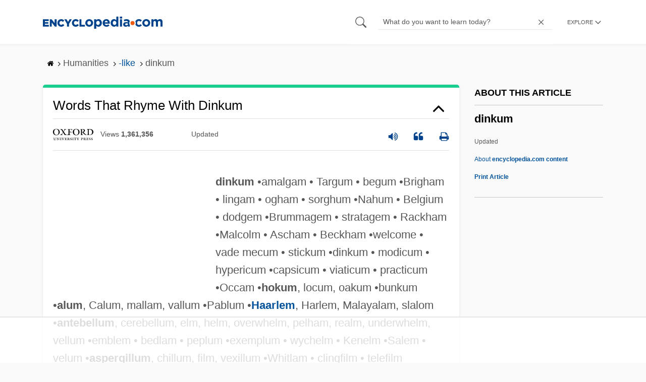

--- FILE ---
content_type: text/html
request_url: https://api.intentiq.com/profiles_engine/ProfilesEngineServlet?at=39&mi=10&dpi=936734067&pt=17&dpn=1&iiqidtype=2&iiqpcid=fb79eee1-bfe3-4232-af37-4549c74bbec6&iiqpciddate=1768408120856&pcid=c1d8aacb-d2ce-4f4f-a688-4690d5325bea&idtype=3&gdpr=0&japs=false&jaesc=0&jafc=0&jaensc=0&jsver=0.33&testGroup=A&source=pbjs&ABTestingConfigurationSource=group&abtg=A&vrref=https%3A%2F%2Fwww.encyclopedia.com
body_size: 55
content:
{"abPercentage":97,"adt":1,"ct":2,"isOptedOut":false,"data":{"eids":[]},"dbsaved":"false","ls":true,"cttl":86400000,"abTestUuid":"g_49db7bfc-d80c-4d48-a446-08f98f7fa829","tc":9,"sid":-1712770275}

--- FILE ---
content_type: text/html; charset=utf-8
request_url: https://www.google.com/recaptcha/api2/aframe
body_size: 267
content:
<!DOCTYPE HTML><html><head><meta http-equiv="content-type" content="text/html; charset=UTF-8"></head><body><script nonce="7t3wO5_hlj1cXuF8jZ1pRQ">/** Anti-fraud and anti-abuse applications only. See google.com/recaptcha */ try{var clients={'sodar':'https://pagead2.googlesyndication.com/pagead/sodar?'};window.addEventListener("message",function(a){try{if(a.source===window.parent){var b=JSON.parse(a.data);var c=clients[b['id']];if(c){var d=document.createElement('img');d.src=c+b['params']+'&rc='+(localStorage.getItem("rc::a")?sessionStorage.getItem("rc::b"):"");window.document.body.appendChild(d);sessionStorage.setItem("rc::e",parseInt(sessionStorage.getItem("rc::e")||0)+1);localStorage.setItem("rc::h",'1768408127144');}}}catch(b){}});window.parent.postMessage("_grecaptcha_ready", "*");}catch(b){}</script></body></html>

--- FILE ---
content_type: text/plain
request_url: https://rtb.openx.net/openrtbb/prebidjs
body_size: -224
content:
{"id":"e9606213-8f72-402a-bc74-355f051b8de8","nbr":0}

--- FILE ---
content_type: text/plain
request_url: https://rtb.openx.net/openrtbb/prebidjs
body_size: -224
content:
{"id":"8f3c4c86-b1fa-4791-9c11-4a61c4cb949c","nbr":0}

--- FILE ---
content_type: text/plain
request_url: https://rtb.openx.net/openrtbb/prebidjs
body_size: -224
content:
{"id":"3af702f2-fec9-41f1-a6dd-0420c9d64dd8","nbr":0}

--- FILE ---
content_type: text/plain
request_url: https://rtb.openx.net/openrtbb/prebidjs
body_size: -83
content:
{"id":"12a42a69-d95e-48de-98a8-2be167534904","nbr":0}

--- FILE ---
content_type: text/plain
request_url: https://rtb.openx.net/openrtbb/prebidjs
body_size: -224
content:
{"id":"1dcd1743-6e48-48cc-bfa2-9b4342c3841b","nbr":0}

--- FILE ---
content_type: text/plain; charset=UTF-8
request_url: https://at.teads.tv/fpc?analytics_tag_id=PUB_17002&tfpvi=&gdpr_consent=&gdpr_status=22&gdpr_reason=220&ccpa_consent=&sv=prebid-v1
body_size: 56
content:
MDMyMDY1YzQtZTk2Yi00ODcxLTlkYjYtZWZiNzc0NDhhOTdlIzctMg==

--- FILE ---
content_type: text/plain; charset=utf-8
request_url: https://ads.adthrive.com/http-api/cv2
body_size: 5933
content:
{"om":["0163743-1891/85013","0b0m8l4f","0hly8ynw","0p7rptpw","1","10011/31ee6133ba4ea69b458d941dd7a731d1","10011/3b4b6b88bd3ac925e26c33fe3d42d63d","10011/855b136a687537d76857f15c0c86e70b","1011_302_56233470","1029_36uiem7r","1029_40505ujp","1029_6dac9fpf","1029_a3f4g749","1029_eqfoi27l","1029_f0vd88y1","1029_h7mlnibm","1029_h7w0s8xv","1029_jkh1klfj","1029_mmr7sp5l","1029_tb95u9ny","1029_wnj7sgch","10310289136970_579599725","10310289136970_579599993","10310289136970_579600013","10310289136970_628989283","10310289136970_628990318","10310289136970_674713956","10339421-5836009-0","10ua7afe","11142692","11509227","11896988","12010080","12010084","12010088","12123650","12142259","124843_8","124848_7","12552070","12623895","12623897","12850756","12gfb8kp","1453468","1609898140","1611092","17_24104693","17_24765472","17_24765488","17_24765490","1832l91i","1891/84813","1891/84814","18aeykws","1cmuj15l","1ie3bi","1ko1lvdk","1mf0yqqc","1n7ce9xi","1oawpqmi","1q26ddsf","1qh7y3y2","1zuc5d3f","202430_200_EAAYACog7t9UKc5iyzOXBU.xMcbVRrAuHeIU5IyS9qdlP9IeJGUyBMfW1N0_","205mlbis","2132:44129096","2132:45327622","2132:45500596","2132:45615133","2179:582504820050462835","2249:695781210","2307:0b0m8l4f","2307:1cmuj15l","2307:1h7yhpl7","2307:1zuc5d3f","2307:222tsaq1","2307:2xe5185b","2307:2zz883h7","2307:4jvxy62x","2307:64x7dtvi","2307:6wbm92qr","2307:794di3me","2307:7uqs49qv","2307:8fdfc014","2307:8orkh93v","2307:9nex8xyd","2307:9nv2s25i","2307:9shvvlwg","2307:a566o9hb","2307:a7w365s6","2307:c1hsjx06","2307:cuudl2xr","2307:cv2huqwc","2307:duxvs448","2307:fqeh4hao","2307:g749lgab","2307:ge4000vb","2307:hi8yer5p","2307:hxxvnqg0","2307:iqte5j1a","2307:j45j2243","2307:jaz5omfl","2307:ldw6o4cm","2307:mfsmf6ch","2307:mjemengu","2307:olgqgevq","2307:ppvl1dzu","2307:q2ekj70j","2307:qc6w6bra","2307:u7p1kjgp","2307:v958nz4c","2307:xc88kxs9","2307:z8hcebyi","2307:zpxg6xq0","2307:zsviwgi5","2307:zxbhetaz","2307:zyycin2s","2409_15064_70_85808977","2409_15064_70_85809016","2409_25495_176_CR52092918","2409_25495_176_CR52092920","2409_25495_176_CR52092954","2409_25495_176_CR52092956","2409_25495_176_CR52092957","2409_25495_176_CR52150651","2409_25495_176_CR52178316","245841736","245842006","24765472","24765541","24765543","25_53v6aquw","25_67lvjel9","25_87z6cimm","25_edspht56","25_hgrz3ggo","25_oz31jrd0","25_pz8lwofu","25_sgaw7i5o","25_sqmqxvaf","25_xz6af56d","25_yi6qlg3p","25_ztlksnbe","262592","2662_200562_8168520","2715_9888_262592","2715_9888_262594","2760:176_CR52092920","29414696","29414711","29414845","2974:7231387","2974:7231413","2aqgm79d","2gglwanz","2hs3v22h","2vmtfqwk","2xe5185b","2y5a5qhb","2zz883h7","306_24765534","306_24765550","308_125203_14","308_125204_11","31809564","31qdo7ks","32975756","33419204","33419360","33438046","33605023","33608958","34534170","3490:CR52178316","34eys5wu","3658_142885_T26175646","3658_15032_mjemengu","3658_15078_cuudl2xr","3658_15638_zpxg6xq0","3658_175625_be4hm1i2","3658_582283_jwavavoo","3658_584730_T26158919","3658_605322_T26169511","3658_67113_77gj3an4","3658_67113_b8i6u5x1","3702_139777_24765466","3702_139777_24765468","3702_139777_24765476","3702_139777_24765477","3702_139777_24765483","3702_139777_24765484","3702_139777_24765489","3702_139777_24765499","3702_139777_24765529","3702_139777_24765531","3702_139777_24765534","3702_139777_24765537","3702_139777_24765539","3745kao5","381513943572","3822:23421345","39uj4z2h","3LMBEkP-wis","3hevjkdi","3k7l4b1y","3zp8ouf1","4083IP31KS13guenergy_64fd4","4083IP31KS13guenergy_967f0","40853565","409_189209","409_189398","409_192547","409_192565","409_216326","409_216366","409_216386","409_216396","409_216404","409_216406","409_216416","409_220149","409_220353","409_223594","409_223597","409_223599","409_225978","409_225980","409_225983","409_225987","409_225988","409_225990","409_225992","409_226321","409_226324","409_226326","409_226332","409_226354","409_227223","409_228065","409_228077","409_228346","409_228371","409_231792","409_231797","42231876","42604842","43919974","439246469228","44629254","458901553568","46243_46_11063302","481703827","485027845327","48fbb156-f7fd-4794-98a0-f0fae7443537","48u8qn4k","49065887","4947806","4959916","4afca42j","4aqwokyz","4fk9nxse","4lwbfagy","4v2sndv9","506236635","513182805","51372355","51372410","514819301","521_425_203499","521_425_203501","521_425_203509","521_425_203515","521_425_203526","521_425_203535","521_425_203542","521_425_203618","521_425_203624","521_425_203632","521_425_203633","521_425_203635","521_425_203639","521_425_203687","521_425_203689","521_425_203714","521_425_203718","521_425_203720","521_425_203730","521_425_203732","521_425_203733","521_425_203866","521_425_203868","521_425_203874","521_425_203878","521_425_203879","521_425_203884","521_425_203885","521_425_203898","521_425_203899","521_425_203900","521_425_203901","521_425_203905","521_425_203909","521_425_203917","521_425_203918","521_425_203926","521_425_203936","521_425_203946","521_425_203952","521_425_203956","521_425_203965","521_425_203973","521_425_203975","521_425_203977","5316_139700_16d52f38-95b7-429d-a887-fab1209423bb","5316_139700_5546ab88-a7c9-405b-87de-64d5abc08339","5316_139700_7ffcb809-64ae-49c7-8224-e96d7c029938","5316_139700_cebab8a3-849f-4c71-9204-2195b7691600","5316_139700_d1a8183a-ff72-4a02-b603-603a608ad8c4","5316_139700_e2170d85-05b4-4e01-b868-64632c0e156f","5316_139700_e3bec6f0-d5db-47c8-9c47-71e32e0abd19","5316_139700_e57da5d6-bc41-40d9-9688-87a11ae6ec85","53v6aquw","544167794","54779847","54779856","54779873","549410","5510:1cmuj15l","5510:4v2sndv9","5510:cymho2zs","5510:uwj1uq9z","55116643","55116649","55167461","5563_66529_OADD2.1178676524527878_1FWKO2OB8UEF3EH","5563_66529_OADD2.7353135343668_1BTJB8XRQ1WD0S0520","5563_66529_OADD2.7353135343868_1E1TPI30KD80KE1BFE","5563_66529_OADD2.7353135343869_1G0D9YQUG9JX02VYLG","5563_66529_OADD2.8177891568094_1CXM32YD8YH4EB9NHA","5563_66529_OAIP.d540ea934248101dd4168581ea5252a0","557_409_216596","557_409_220139","557_409_220332","557_409_220333","557_409_220334","557_409_220343","557_409_220344","557_409_220353","557_409_220358","557_409_220363","557_409_220368","557_409_223599","557_409_225988","557_409_228065","557_409_228077","557_409_228087","557_409_228105","557_409_228354","557_409_228363","557_409_230729","558_93_76h4vfa0","558_93_f0vd88y1","558_93_ib7yj9pz","558_93_szkvoo3x","56071098","560_74_18254971","56341213","56632486","570653834304","57149985","588062576109","58apxytz","59873224","59873227","59873231","5b25a0c8-a4b1-414a-8ddf-d8824234308c","5fz7vp77","5hybz1bb","5sfc9ja1","60504531","60618611","6126589183","6126589185","618576351","618653722","618876699","618980679","619089559","61916211","61916229","61932920","61932925","61932957","62019442","62019681","62020288","6226505231","6226505235","6226505239","6226507991","6226522289","627227759","627309156","627309159","627506494","62788041","628444256","628444259","628444262","628444349","628444433","628444439","628456307","628456310","628456313","628456379","628456382","628456403","628622163","628622166","628622169","628622172","628622175","628622178","628622241","628622244","628622247","628622250","628683371","628687043","628687157","628687460","628687463","628803013","628841673","629007394","629009180","629167998","629168001","629168010","629168565","629171196","629171202","62971378","62978299","62980385","62980391","62981075","6365_61796_784880274628","6365_61796_784971491009","6365_61796_788401858556","636910768489","63barbg1","643476627005","648ac85b-dbf2-4c5c-a7e7-592d8ad3d5fd","64x7dtvi","659216891404","659713728691","668017682","67lvjel9","680_99480_700109379","684781858","688070999","696314600","696332890","697189954","697525780","697525781","697573401","697896724","699812344","6mrds7pc","6wbm92qr","702759181","702759190","702759250","702759314","702759614","702759680","702759703","702838415","704178885","70_83443027","710beb78-98b2-4ac3-b948-92230f07a007","720983615492","7354_111700_86509226","739103879651","76gyfvjo","7732580","77gj3an4","794di3me","7969_149355_44283562","7a0tg1yi","7a17xq6a","7cmeqmw8","7e3c5ca8-51a3-47bd-9d25-fe04fa266150","7fc6xgyo","7h5ymc3x","7hnew4tc","7n2xsrte","7tdamxuw","80072827","8152859","8152879","83443027","83443036","83443042","83443045","83448041","84578111","84578143","85480725","85480732","85809006","85954255","86128407","86470587","86470621","86509229","86621334","86621416","86621422","86621451","88o5ox1x","8ax1f5n9","8b5u826e","8bff3b13-d4c5-4fef-9a91-5cfb25f319aa","8bmj0vm7","8fdfc014","8h0jrkwl","8orkh93v","8ptlop6y","9057/231dc6cdaab2d0112d8c69cdcbfdf9e9","90_12850756","91950570","9925w9vu","9kq2d07u","9krcxphu","9mspm15z","9nv2s25i","9rvsrrn1","9shvvlwg","9uqo4ixz","YM34v0D1p1g","a0oxacu8","a1vt6lsg","a5325a5c-7df3-43d5-a1f1-8f5470ef4560","ah70hdon","akt5hkea","avsqlnzb","b310072e-4711-4b15-a85e-f511ef70edff","b3fg6uqh","b3sqze11","b8i6u5x1","b90cwbcd","be4hm1i2","bj4kmsd6","bmp4lbzm","bpwmigtk","bqkf37zl","bya3istk","c1hsjx06","c5cpa6lh","c7z0h277","cg4c6wgg","cg7xzuir","cqant14y","cr-2deugwfeu9vd","cr-6ovjht2euatj","cr-96xuyi1xu8rm","cr-97pzzgzrubqk","cr-9cqtwg2w2arhx5","cr-9hxzbqc08jrgv2","cr-aawz1h5vubwj","cr-aawz1h7subwj","cr-aawz1h8subwj","cr-aawz1i2qubwj","cr-aawz1i3qubwj","cr-aawz1i3tubwj","cr-lg354l2uvergv2","cr-okttwdu0ubwe","cr-p03jl497ubxe","cr-x5xes1ejuatj","cuudl2xr","cv0zdf6u","cv2huqwc","cymho2zs","d69c7447-d807-4aca-a3e5-7911014a5c8e","d8xpzwgq","daw00eve","dbixvjac","ddr52z0n","dfyls686","djx06q8n","dmoplxrm","dpjydwun","dsugp5th","dt8ncuzh","duxvs448","e0d4ccf7-5c79-43be-96cd-c7476806df29","e2qeeuc5","e3tjub8b","e406ilcq","e4ad1a6d-f448-41a3-a349-d07e33c2d82b","ef8fb66d-b79b-41e4-a6bc-3e8a92e215ca","el14eyo8","emb3oez7","eth6t645","extremereach_creative_76559239","ey8vsnzk","f0u03q6w","f1e757ba-adb5-4cf5-b798-694788375771","fdujxvyb","ffh2l3vn","fltkhwvh","fmbueqst","fmbxvfw0","fvozdz0n","g3tr58j9","g749lgab","g88ob0qg","ge4000vb","gh9a1zdg","h5rnumt4","h6sw9dct","hf9ak5dg","hgrz3ggo","hi8yer5p","hqz7anxg","hueqprai","hxxrc6st","hy1xu5ys","hzonbdnu","i0a60nyj","i2aglcoy","i90isgt0","i9hhk5j7","ic7fhmq6","idh8o9qc","if1t9xaa","ix4f475p","j39smngx","j45j2243","j79rdoed","jaz5omfl","jw5xla6o","jwavavoo","jyl47760","k1aq2uly","k37d20v0","k9jhrswd","kecbwzbd","kef79kfg","kgfwtasx","kk5768bd","klqiditz","kz8629zd","l0qkeplj","l7bvynpy","lc1wx7d6","ldw6o4cm","llejctn7","lpruuhre","lx2m2l9v","m1gs48fk","mcg2cwfw","mmr74uc4","mne39gsk","n3egwnq7","n97gfqzi","nd49xnq1","nkb1xf7m","nnx7xbb1","nr5arrhc","nrx85osr","nv0uqrqm","nzqrrcyz","o0l1fyrl","o75mtqkr","ofoon6ir","olgqgevq","oz31jrd0","ozdii3rw","pagvt0pd","piwneqqj","pkydekxi","pm4zty6g","pm9dmfkk","pr3rk44v","prcz3msg","ptux83wa","pug4sba4","pyaur6se","pz8lwofu","pzgd3hum","q2ekj70j","q42kdoya","q4hj586v","qc6w6bra","qcwx4lfz","qqvgscdx","quk7w53j","r3pg11hn","r6dnbyo0","ri6lq5cf","rmenh8cz","rnwjwqca","rqjox9xh","rrlikvt1","s4s41bit","sk3ffy7a","t4zab46q","t5kb9pme","t73gfjqn","ti0s3bz3","tngg25tw","twf10en3","u0vuonc6","u3oyi6bb","u7p1kjgp","ubjltf5y","uf7vbcrs","ufe8ea50","ujqkqtnh","urut9okb","uvn7tvga","uwj1uq9z","uy87h4kt","uykfdhoc","ven7pu1c","vosqszns","vryqdtb1","wdx8u5k9","wmvnyrcb","wpkv7ngm","wuj9gztf","wvye2xa9","wxfnrapl","x40ta9u0","x7mixr8o","xdaezn6y","xoog239q","xtxa8s2d","xwhet1qh","y141rtv6","y51tr986","yfbsbecw","ygmhp6c6","yh9g4b3u","yi6qlg3p","ykt9wh3r","yl0m4qvg","yp0utlvz","z8hcebyi","zpxg6xq0","zsviwgi5","zvfjb0vm","zw6jpag6","zxaju0ay","7979132","7979135"],"pmp":[],"adomains":["1md.org","a4g.com","about.bugmd.com","acelauncher.com","adameve.com","adelion.com","adp3.net","advenuedsp.com","aibidauction.com","aibidsrv.com","akusoli.com","allofmpls.org","arkeero.net","ato.mx","avazutracking.net","avid-ad-server.com","avid-adserver.com","avidadserver.com","aztracking.net","bc-sys.com","bcc-ads.com","bidderrtb.com","bidscube.com","bizzclick.com","bkserving.com","bksn.se","brightmountainads.com","bucksense.io","bugmd.com","ca.iqos.com","capitaloneshopping.com","cdn.dsptr.com","clarifion.com","clean.peebuster.com","cotosen.com","cs.money","cwkuki.com","dallasnews.com","dcntr-ads.com","decenterads.com","derila-ergo.com","dhgate.com","dhs.gov","digitaladsystems.com","displate.com","doyour.bid","dspbox.io","envisionx.co","ezmob.com","fla-keys.com","fmlabsonline.com","g123.jp","g2trk.com","gadgetslaboratory.com","gadmobe.com","getbugmd.com","goodtoknowthis.com","gov.il","grosvenorcasinos.com","guard.io","hero-wars.com","holts.com","howto5.io","http://bookstofilm.com/","http://countingmypennies.com/","http://fabpop.net/","http://folkaly.com/","http://gameswaka.com/","http://gowdr.com/","http://gratefulfinance.com/","http://outliermodel.com/","http://profitor.com/","http://tenfactorialrocks.com/","http://vovviral.com/","https://instantbuzz.net/","https://www.royalcaribbean.com/","ice.gov","imprdom.com","justanswer.com","liverrenew.com","longhornsnuff.com","lovehoney.com","lowerjointpain.com","lymphsystemsupport.com","meccabingo.com","media-servers.net","medimops.de","miniretornaveis.com","mobuppsrtb.com","motionspots.com","mygrizzly.com","myiq.com","myrocky.ca","national-lottery.co.uk","nbliver360.com","ndc.ajillionmax.com","nibblr-ai.com","niutux.com","nordicspirit.co.uk","notify.nuviad.com","notify.oxonux.com","own-imp.vrtzads.com","paperela.com","parasiterelief.com","peta.org","pfm.ninja","pixel.metanetwork.mobi","pixel.valo.ai","plannedparenthood.org","plf1.net","plt7.com","pltfrm.click","printwithwave.co","privacymodeweb.com","rangeusa.com","readywind.com","reklambids.com","ri.psdwc.com","royalcaribbean.com","royalcaribbean.com.au","rtb-adeclipse.io","rtb-direct.com","rtb.adx1.com","rtb.kds.media","rtb.reklambid.com","rtb.reklamdsp.com","rtb.rklmstr.com","rtbadtrading.com","rtbsbengine.com","rtbtradein.com","saba.com.mx","safevirus.info","securevid.co","seedtag.com","servedby.revive-adserver.net","shift.com","simple.life","smrt-view.com","swissklip.com","taboola.com","tel-aviv.gov.il","temu.com","theoceanac.com","track-bid.com","trackingintegral.com","trading-rtbg.com","trkbid.com","truthfinder.com","unoadsrv.com","usconcealedcarry.com","uuidksinc.net","vabilitytech.com","vashoot.com","vegogarden.com","viewtemplates.com","votervoice.net","vuse.com","waardex.com","wapstart.ru","wdc.go2trk.com","weareplannedparenthood.org","webtradingspot.com","www.royalcaribbean.com","xapads.com","xiaflex.com","yourchamilia.com"]}